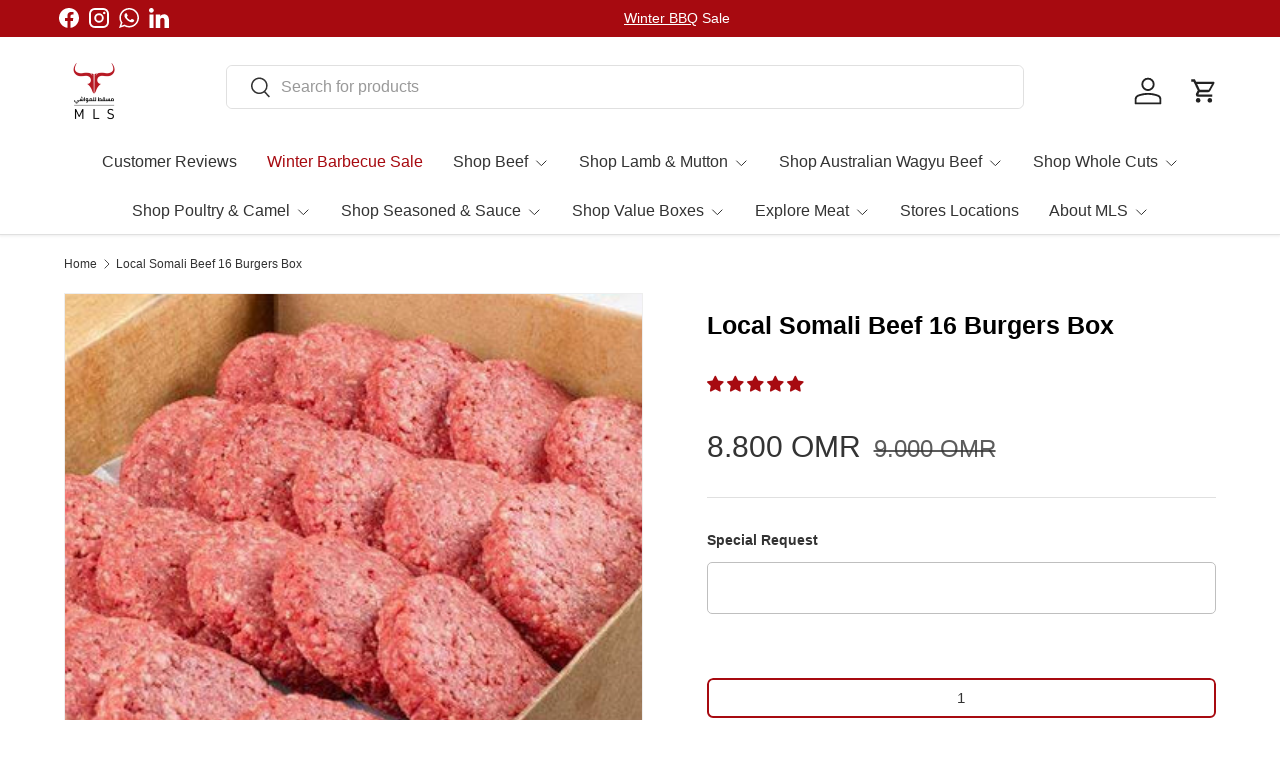

--- FILE ---
content_type: text/javascript
request_url: https://mls.om/cdn/shop/t/261/assets/box.js?v=58115522795726827781763120160
body_size: 1812
content:
updatebox();function getCookie(name){let parts=("; "+document.cookie).split("; "+name+"=");if(parts.length===2)return parts.pop().split(";").shift()}function setCookie(name,value,days){let expires="";if(days){let date=new Date;date.setTime(date.getTime()+days*24*60*60*1e3),expires="; expires="+date.toUTCString()}document.cookie=name+"="+(value||"")+expires+"; path=/",console.log(value+"added to coockie")}function updatebox(){var cartItems=document.querySelectorAll(".box-cart-item");console.log(cartItems.length),cartItems.length>0?(updateHeaderItemCount(),cartItems.forEach(function(cartItem){cartItem.remove()})):console.log("No elements with class 'box-cart-item' found.");var totalElement=document.getElementById("box-total-price"),container2=document.getElementById("customCartContainer"),getcookiesdata=JSON.parse(getCookie("customCart")||"[]"),cartItemsContainer=document.createElement("div"),totalPrice=0,emptyBox=document.getElementById("box-drawer-mid"),boxbottom=document.getElementById("box-bottom");if(getcookiesdata.length==0){emptyBox.style.display="block",boxbottom.style.display="none";return}else updateHeaderItemCount(),emptyBox.style.display="none",boxbottom.style.display="block";getcookiesdata.forEach(function(item){var cartItemElement=document.createElement("div");cartItemElement.className="box-cart-item",cartItemElement.innerHTML=`
      <div>
        <img class="box_p_image" src="${item.image}" alt="${item.name}" width="100" height="100" />
        </div>
        <div class="product-details">
      <div class="product-name">${item.name}  
</div>
${item.variant!=="Default Title"?`<div class="variant-name">${item.variant}</div>`:""}
      <div class="product-quantity">
      <div class="product-quantity1">
  <button class="update-quantity-btn" data-id="${item.id}" data-variant="${item.variant}" data-type="decrease">-</button>
  <span>${item.quantity}</span>
  <button class="update-quantity-btn" data-id="${item.id}" data-variant="${item.variant}" data-type="increase">+</button>
</div>

      <button class="remove-product-btn" data-id="${item.id}" data-variant="${item.variant}">Remove</button>
    </div>
      </div>
      <div class="product-price"> ${(item.price*item.quantity).toFixed(3)} OMR</div>
        `,container2.appendChild(cartItemElement),totalPrice+=item.price*item.quantity}),totalElement.innerHTML=`Total:  ${totalPrice.toFixed(3)} OMR`,resetButtonToInitialState()}document.addEventListener("DOMContentLoaded",function(){var customCartLink=document.getElementById("customCartLink"),customCartContainer=document.getElementById("box-drawer");if(customCartLink&&customCartContainer){let opendrawer2=function(){event.preventDefault(),customCartContainer.classList.toggle("active");var boxoverlay=document.getElementById("box-drawer-bg");boxoverlay.style.display="block",document.body.classList.add("overlay-active")};var opendrawer=opendrawer2;customCartLink.addEventListener("click",function(event2){opendrawer2()})}}),document.addEventListener("click",function(event2){if(event2.target.classList.contains("cart-drawer-close-button"))closedrawer();else{var closeoverlay=document.getElementById("box-drawer-bg");event2.target===closeoverlay&&closedrawer()}});function closedrawer(){var boxDrawerContainer=document.getElementById("box-drawer"),boxoverlay=document.getElementById("box-drawer-bg");boxoverlay.style.display="none",boxDrawerContainer.classList.remove("active"),document.body.classList.remove("overlay-active")}var buttons=document.querySelectorAll(".add-to-custom-cart-btn");buttons.forEach(function(button){button.addEventListener("click",function(){var variantID=this.getAttribute("data-product-variantId"),variantName=this.getAttribute("data-product-variant"),productId=parseInt(this.getAttribute("data-product-id")),productName=this.getAttribute("data-product-name"),productPrice=parseFloat(this.getAttribute("data-product-price")),productImage=this.getAttribute("data-product-imageUrl"),quantityInput=document.querySelector('.product-quantity-input[data-product-id="'+productId+'"]'),quantity=parseInt(quantityInput.value),customCartData=JSON.parse(getCookie("customCart")||"[]"),productExists=!1;customCartData.forEach(function(item){console.log(item,"ckeck it same entered again"),item.id===productId&&item.variant===variantName&&(item.quantity+=quantity,productExists=!0)}),productExists||(customCartData.push({id:productId,name:productName,price:productPrice,image:productImage,quantity,variant:variantName,variantId:variantID}),resetButtonToInitialState());var customCartContainer=document.getElementById("box-drawer");if(customCartContainer){customCartContainer.classList.add("active");var boxoverlay=document.getElementById("box-drawer-bg");boxoverlay.style.display="block",document.body.classList.add("overlay-active")}setCookie("customCart",JSON.stringify(customCartData),30),updatebox()})}),document.addEventListener("click",function(event2){if(event2.target&&event2.target.classList.contains("remove-product-btn")){const productIdToRemove=parseInt(event2.target.getAttribute("data-id")),variantToRemove=event2.target.getAttribute("data-variant");removeProduct(productIdToRemove,variantToRemove)}});function removeProduct(productIdToRemove,variantToRemove){console.log(`Removing product: ${productIdToRemove}, variant: ${variantToRemove}`);const filteredCart=JSON.parse(getCookie("customCart")||"[]").filter(item=>!(item.id===productIdToRemove&&item.variant===variantToRemove));console.log(filteredCart),setCookie("customCart",JSON.stringify(filteredCart),7),updatebox()}var quantityButtons=document.querySelectorAll(".quantity-btn");quantityButtons.forEach(function(button){button.addEventListener("click",function(){var productId=this.getAttribute("data-product-id"),quantityInput=document.querySelector('.product-quantity-input[data-product-id="'+productId+'"]'),currentQuantity=parseInt(quantityInput.value);this.classList.contains("increase")?quantityInput.value=currentQuantity+1:this.classList.contains("decrease")&&currentQuantity>1&&(quantityInput.value=currentQuantity-1)})});var container=document.getElementById("customCartContainer");container.addEventListener("click",function(event2){var target=event2.target;if(target.classList.contains("update-quantity-btn")){var productId=parseInt(target.getAttribute("data-id")),actionType=target.getAttribute("data-type"),variantName=target.getAttribute("data-variant"),customCartData=JSON.parse(getCookie("customCart")||"[]");console.log(variantName,"variant name on + -"),customCartData.forEach(function(item){item.id===productId&&item.variant===variantName&&(actionType==="increase"?item.quantity+=1:actionType==="decrease"&&item.quantity>1&&(item.quantity-=1))}),setCookie("customCart",JSON.stringify(customCartData),30),updatebox()}});function updateHeaderItemCount(){var customCartData=JSON.parse(getCookie("customCart")||"[]");console.log("Custom Cart Data:",customCartData);var itemCount=customCartData.reduce(function(total,item){return total+item.quantity},0);console.log("Item Count:",itemCount);var itemCountElement=document.getElementById("customCartItemCount");itemCountElement&&(itemCountElement.textContent=itemCount>=0?itemCount:"");var hidemessage=document.getElementById("box-block-texts"),hideblur=document.getElementById("block-boxes");itemCount>1?(hidemessage.style.display="none",hideblur.style.display="none"):(hidemessage.style.display="block",hideblur.style.display="block")}function openProductDescriptionPopup(productId){document.getElementById("productDescriptionPopup-"+productId).style.display="block",document.body.classList.add("overlay-active")}function closeProductDescriptionPopup(productId){document.getElementById("productDescriptionPopup-"+productId).style.display="none",document.body.classList.remove("overlay-active")}var selectElement=document.getElementById("boxplanDuration");console.log(String(selectElement)+" here I'm");var selectedValue;selectElement.addEventListener("change",function(){selectedValue=selectElement.value;const subscribeButton=document.getElementById("build-your-box");selectedValue!="choose"?subscribeButton.style.display="block":subscribeButton.style.display="none";const viewplan=document.getElementById("Test-your-plan");viewplan.style.display="none"});function sendproductdata(){showloader();var request=new XMLHttpRequest;request.open("POST","https://hook.eu1.make.com/j3wvucfu52wiqnaqpelta0axjyq38fdn"),request.setRequestHeader("Content-type","application/json");var mainObject={products:[],totalPrice:0},getcookiesdata=JSON.parse(getCookie("customCart")||"[]");getcookiesdata.forEach(function(item){var productTitle=item.name,productPrice=item.price,totalQuantity=item.quantity,productVariant=item.variant,variantid=item.variantId,unit=productTitle.match(/\d+(gm | kg )/);unit?unit=unit[0]:unit="gm";var product={name:productTitle,price:productPrice,totalQuantity,unit,variant:productVariant,variantId:variantid};mainObject.products.push(product),mainObject.totalPrice+=item.price*item.quantity,console.log(mainObject)}),mainObject.productCount=mainObject.products.length,mainObject.planduration=selectedValue,request.send(JSON.stringify(mainObject)),request.onreadystatechange=function(){request.readyState==4&&request.status==200&&(hideloader(),document.getElementById("build-your-box").style.display="none",document.getElementById("Test-your-plan").style.display="block",function(d,o,s,a,m){a=d.createElement(o),m=d.getElementsByTagName(o)[0],a.async=1,a.defer=1,a.src=s,m.parentNode.insertBefore(a,m)}(document,"script","https://embed.subsbase.com/sb.min.js"),window.sb=window.sb||function(){(sb.s=sb.s||[]).push(arguments)},sb("siteId","mls"),sb("attachPlan",request.responseText,"Test-your-plan"));var myButton=document.getElementById("Test-your-plan");myButton.addEventListener("click",function(){console.log("Button clicked!"),closedrawer()})}}var loader=document.getElementById("loader");function showloader(){loader.style.display="block"}function hideloader(){loader.style.display="none"}
//# sourceMappingURL=/cdn/shop/t/261/assets/box.js.map?v=58115522795726827781763120160
